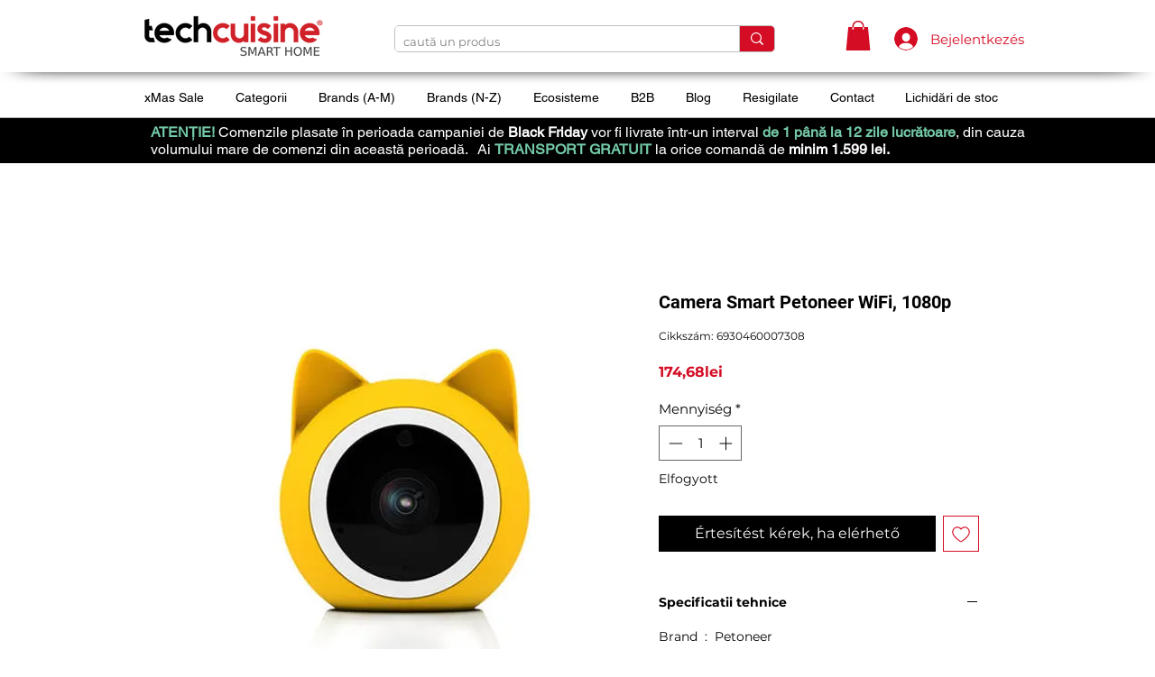

--- FILE ---
content_type: text/javascript
request_url: https://cdn.adscale.com/static/ecom_js/61cc3acb-3472-4754-83af-58b965746b33/adscale_purchase.js
body_size: 87090
content:
<!-- EcomDirect_ALL_PAGES_Templates_MULTI_SINGLE_PIXEL -->
var adscale_init = false;
//var log = "";
var adscaleShopHost = '61cc3acb-3472-4754-83af-58b965746b33';
var adscaleShopUrl = 'https://www.techcuisine.ro/';
var adwordsConfigAccount = 'AW-980295441';
var adwordsSendToAccount = 'AW-980295441';
var mcAccount = '375613225';
var analyticsAccount = 'null';
var addToCartLabel = 'mismCOj00P8BEJG-uNMD';
var purchaseLabel = '81ocCMbp7v8BEJG-uNMD';
var facebookPixel = '1260510824343527';
var facebookLimit = 96;
var adscaleCurrency = 'RON';
var googleCurrency = 'RON';
var facebookCurrency = 'RON';

var ratesGoogle = {"FJD":1.92929,"MXN":0.24019,"STD":2.0E-4,"SCR":0.3248,"CDF":0.00196,"BBD":2.1963,"GTQ":0.57503,"CLP":0.00474,"HNL":0.1672,"UGX":0.00121,"ZAR":0.25655,"TND":1.49273,"STN":0.20713,"SLE":0.19132,"CUC":4.3926,"BSD":4.3926,"SLL":2.1E-4,"SDG":0.0073,"IQD":0.00336,"CUP":0.17059,"GMD":0.06059,"TWD":0.13994,"RSD":0.04338,"DOP":0.0702,"KMF":0.01034,"MYR":1.06294,"FKP":5.81547,"XOF":0.00777,"GEL":1.62689,"BTC":397006.51699,"UYU":0.11098,"MAD":0.47465,"CVE":0.04616,"TOP":1.82451,"AZN":2.58388,"OMR":11.4633,"PGK":1.02695,"KES":0.034,"SEK":0.46487,"CNH":0.62144,"BTN":0.04925,"UAH":0.10413,"GNF":5.1E-4,"ERN":0.29284,"MZN":0.06873,"SVC":0.50343,"ARS":0.00304,"QAR":1.20723,"IRR":1.0E-4,"XPD":6554.84757,"CNY":0.62081,"THB":0.13741,"UZS":3.7E-4,"XPF":0.0427,"MRU":0.11044,"BDT":0.03605,"LYD":0.80753,"BMD":4.3926,"KWD":14.33602,"PHP":0.07492,"XPT":7399.434,"RUB":0.05653,"PYG":6.3E-4,"ISK":0.03435,"JMD":0.02751,"COP":0.00118,"MKD":0.08281,"USD":4.3926,"DIN":0.04338,"DZD":0.03377,"PAB":4.3926,"GGP":5.81547,"SGD":3.3901,"ETB":0.02857,"JEP":5.81547,"KGS":0.05023,"SOS":0.00771,"VUV":0.03596,"LAK":2.0E-4,"BND":3.39221,"TZA":0.00178,"XAF":0.00777,"LRD":0.02476,"XAG":250.39332,"CHF":5.46747,"HRK":0.67627,"ALL":0.05277,"DJF":0.02473,"VES":0.0179,"ZMW":0.19215,"TZS":0.00178,"VND":1.7E-4,"XAU":18546.69819,"TRL":0.10335,"AUD":2.87778,"ILS":1.34921,"GHS":0.38844,"GYD":0.02106,"KPW":0.00488,"BOB":0.63748,"KHR":0.0011,"MDL":0.25989,"IDR":2.6E-4,"KYD":5.28611,"AMD":0.01156,"BWP":0.3079,"SHP":5.81547,"TRY":0.10335,"LBP":5.0E-5,"TJS":0.47623,"JOD":6.19549,"AED":1.19605,"HKD":0.56415,"RWF":0.00303,"EUR":5.09589,"LSL":0.2571,"DKK":0.68231,"ZWD":0.01364,"CAD":3.14419,"BGN":2.6051,"MMK":0.00209,"MUR":0.09507,"NOK":0.43401,"SYP":3.4E-4,"ZWG":0.16634,"IMP":5.81547,"ZWL":0.01364,"ROL":1.0,"GIP":5.81547,"RON":1.0,"LKR":0.01429,"NGN":0.00304,"CRC":0.00884,"CZK":0.21077,"PKR":0.01561,"XCD":1.62535,"ANG":2.45397,"HTG":0.03366,"XCG":2.44423,"BHD":11.69178,"KZT":0.00858,"SRD":0.11414,"SZL":0.25696,"SAR":1.17305,"TTD":0.64984,"YER":0.01843,"MVR":0.28523,"AFN":0.06644,"INR":0.04916,"AWG":2.44033,"KRW":0.00299,"NPR":0.03078,"JPY":0.02817,"MNT":0.00123,"AOA":0.0048,"PLN":1.2033,"GBP":5.81547,"SBD":0.53369,"BYN":1.51377,"HUF":0.01335,"BIF":0.00149,"MWK":0.00254,"MGA":9.8E-4,"XDR":6.2451,"BZD":2.19026,"BAM":2.60495,"EGP":0.0926,"MOP":0.54923,"NAD":0.2571,"SSP":0.03372,"NIO":0.11966,"PEN":1.30831,"NIS":1.34921,"NZD":2.51962,"WST":1.55987,"TMT":1.25145,"CLF":185.67866,"BRL":0.82308};
var ratesFacebook = {"FJD":1.92929,"MXN":0.24019,"STD":2.0E-4,"SCR":0.3248,"CDF":0.00196,"BBD":2.1963,"GTQ":0.57503,"CLP":0.00474,"HNL":0.1672,"UGX":0.00121,"ZAR":0.25655,"TND":1.49273,"STN":0.20713,"SLE":0.19132,"CUC":4.3926,"BSD":4.3926,"SLL":2.1E-4,"SDG":0.0073,"IQD":0.00336,"CUP":0.17059,"GMD":0.06059,"TWD":0.13994,"RSD":0.04338,"DOP":0.0702,"KMF":0.01034,"MYR":1.06294,"FKP":5.81547,"XOF":0.00777,"GEL":1.62689,"BTC":397006.51699,"UYU":0.11098,"MAD":0.47465,"CVE":0.04616,"TOP":1.82451,"AZN":2.58388,"OMR":11.4633,"PGK":1.02695,"KES":0.034,"SEK":0.46487,"CNH":0.62144,"BTN":0.04925,"UAH":0.10413,"GNF":5.1E-4,"ERN":0.29284,"MZN":0.06873,"SVC":0.50343,"ARS":0.00304,"QAR":1.20723,"IRR":1.0E-4,"XPD":6554.84757,"CNY":0.62081,"THB":0.13741,"UZS":3.7E-4,"XPF":0.0427,"MRU":0.11044,"BDT":0.03605,"LYD":0.80753,"BMD":4.3926,"KWD":14.33602,"PHP":0.07492,"XPT":7399.434,"RUB":0.05653,"PYG":6.3E-4,"ISK":0.03435,"JMD":0.02751,"COP":0.00118,"MKD":0.08281,"USD":4.3926,"DIN":0.04338,"DZD":0.03377,"PAB":4.3926,"GGP":5.81547,"SGD":3.3901,"ETB":0.02857,"JEP":5.81547,"KGS":0.05023,"SOS":0.00771,"VUV":0.03596,"LAK":2.0E-4,"BND":3.39221,"TZA":0.00178,"XAF":0.00777,"LRD":0.02476,"XAG":250.39332,"CHF":5.46747,"HRK":0.67627,"ALL":0.05277,"DJF":0.02473,"VES":0.0179,"ZMW":0.19215,"TZS":0.00178,"VND":1.7E-4,"XAU":18546.69819,"TRL":0.10335,"AUD":2.87778,"ILS":1.34921,"GHS":0.38844,"GYD":0.02106,"KPW":0.00488,"BOB":0.63748,"KHR":0.0011,"MDL":0.25989,"IDR":2.6E-4,"KYD":5.28611,"AMD":0.01156,"BWP":0.3079,"SHP":5.81547,"TRY":0.10335,"LBP":5.0E-5,"TJS":0.47623,"JOD":6.19549,"AED":1.19605,"HKD":0.56415,"RWF":0.00303,"EUR":5.09589,"LSL":0.2571,"DKK":0.68231,"ZWD":0.01364,"CAD":3.14419,"BGN":2.6051,"MMK":0.00209,"MUR":0.09507,"NOK":0.43401,"SYP":3.4E-4,"ZWG":0.16634,"IMP":5.81547,"ZWL":0.01364,"ROL":1.0,"GIP":5.81547,"RON":1.0,"LKR":0.01429,"NGN":0.00304,"CRC":0.00884,"CZK":0.21077,"PKR":0.01561,"XCD":1.62535,"ANG":2.45397,"HTG":0.03366,"XCG":2.44423,"BHD":11.69178,"KZT":0.00858,"SRD":0.11414,"SZL":0.25696,"SAR":1.17305,"TTD":0.64984,"YER":0.01843,"MVR":0.28523,"AFN":0.06644,"INR":0.04916,"AWG":2.44033,"KRW":0.00299,"NPR":0.03078,"JPY":0.02817,"MNT":0.00123,"AOA":0.0048,"PLN":1.2033,"GBP":5.81547,"SBD":0.53369,"BYN":1.51377,"HUF":0.01335,"BIF":0.00149,"MWK":0.00254,"MGA":9.8E-4,"XDR":6.2451,"BZD":2.19026,"BAM":2.60495,"EGP":0.0926,"MOP":0.54923,"NAD":0.2571,"SSP":0.03372,"NIO":0.11966,"PEN":1.30831,"NIS":1.34921,"NZD":2.51962,"WST":1.55987,"TMT":1.25145,"CLF":185.67866,"BRL":0.82308};

var conversionsMap = {"00":"HC2ZCMTr5_8BEJG-uNMD","88":"XvzTCNv25_8BEJG-uNMD","01":"JCDvCInC5_8BEJG-uNMD","89":"NcOHCOX00P8BEJG-uNMD","02":"D7j0CLft5_8BEJG-uNMD","03":"oYKQCKjX7v8BEJG-uNMD","04":"q2RbCKfv5_8BEJG-uNMD","05":"Yl9ICOLu5_8BEJG-uNMD","06":"DM3CCNPx0P8BEJG-uNMD","07":"HMABCNbx0P8BEJG-uNMD","08":"P5afCNrv0P8BEJG-uNMD","09":"AQH2CLnv5_8BEJG-uNMD","90":"t6lHCNTl7v8BEJG-uNMD","91":"cnFlCN3l7v8BEJG-uNMD","92":"E5H1CJX15_8BEJG-uNMD","93":"Zc5nCPzj7v8BEJG-uNMD","94":"VCIUCKHi7v8BEJG-uNMD","95":"jOYSCJ365_8BEJG-uNMD","96":"9ak1CK-A0f8BEJG-uNMD","97":"F9kmCODl7v8BEJG-uNMD","10":"JmXqCLHz0P8BEJG-uNMD","98":"jvkNCKTi7v8BEJG-uNMD","11":"DtfhCL3P5_8BEJG-uNMD","99":"ZCWGCKb65_8BEJG-uNMD","12":"SdPoCKLz0P8BEJG-uNMD","13":"vlr1CMDP5_8BEJG-uNMD","14":"2zYQCP_a7v8BEJG-uNMD","15":"7wq1CKPx0P8BEJG-uNMD","16":"DnpECKbx0P8BEJG-uNMD","17":"bqItCMPP5_8BEJG-uNMD","18":"WNLcCMDz0P8BEJG-uNMD","19":"JsOSCND00P8BEJG-uNMD","20":"Mi3aCKXz0P8BEJG-uNMD","21":"GkifCKvz0P8BEJG-uNMD","22":"3VUbCMbP5_8BEJG-uNMD","23":"QIsxCLPc7v8BEJG-uNMD","24":"GQcdCIvb7v8BEJG-uNMD","25":"aelICOnv0P8BEJG-uNMD","26":"xTORCJ3e7v8BEJG-uNMD","27":"ECTBCKze7v8BEJG-uNMD","28":"gGfCCK_e7v8BEJG-uNMD","29":"juVZCOXu5_8BEJG-uNMD","30":"pLDJCOju5_8BEJG-uNMD","31":"tW0rCN2R7v8BEJG-uNMD","32":"lg2qCJfx5_8BEJG-uNMD","33":"ZF3ECNPr5_8BEJG-uNMD","34":"L9MpCP_20P8BEJG-uNMD","35":"AcFQCLP40P8BEJG-uNMD","36":"2ad0CMz20P8BEJG-uNMD","37":"HKjnCNbr5_8BEJG-uNMD","38":"SackCPX40P8BEJG-uNMD","39":"u_e6CMnP5_8BEJG-uNMD","40":"5sfgCOn40P8BEJG-uNMD","41":"x70OCO7e7v8BEJG-uNMD","42":"x4QECMzP5_8BEJG-uNMD","43":"h0gKCM_P5_8BEJG-uNMD","44":"deQ8CNb00P8BEJG-uNMD","45":"xnysCP3e7v8BEJG-uNMD","46":"inbGCIrz5_8BEJG-uNMD","47":"PQ3MCIfg7v8BEJG-uNMD","48":"Gcu8CNn00P8BEJG-uNMD","49":"J4pgCMH05_8BEJG-uNMD","50":"9wEdCMf05_8BEJG-uNMD","51":"hhqNCOny5_8BEJG-uNMD","52":"46DrCIHg7v8BEJG-uNMD","53":"xvUSCOCR7v8BEJG-uNMD","54":"7JWKCKXg7v8BEJG-uNMD","55":"xhWZCKvg7v8BEJG-uNMD","56":"AYfSCJ_50P8BEJG-uNMD","57":"zSmfCOzy5_8BEJG-uNMD","58":"wiJGCOj60P8BEJG-uNMD","59":"mH37CLTg7v8BEJG-uNMD","60":"ypN8CNz00P8BEJG-uNMD","61":"M3K1CL3g7v8BEJG-uNMD","62":"39PfCLP10P8BEJG-uNMD","63":"ZMCDCNn60P8BEJG-uNMD","64":"94ZbCOOR7v8BEJG-uNMD","65":"ZL_BCN_00P8BEJG-uNMD","66":"iFYGCOH20P8BEJG-uNMD","67":"n1etCOT20P8BEJG-uNMD","68":"IQ0zCO_y5_8BEJG-uNMD","69":"yP_ICNHi7v8BEJG-uNMD","70":"dzC5CK_60P8BEJG-uNMD","71":"nDFTCOL00P8BEJG-uNMD","72":"D5lZCJn80P8BEJG-uNMD","73":"s3mMCJz80P8BEJG-uNMD","74":"C3BsCMz80P8BEJG-uNMD","75":"IwGACL320P8BEJG-uNMD","76":"hTHkCLni7v8BEJG-uNMD","77":"TOyNCPLy5_8BEJG-uNMD","78":"t527COfj7v8BEJG-uNMD","79":"aEQVCID15_8BEJG-uNMD","80":"GHufCIP15_8BEJG-uNMD","81":"ICq1CMD25_8BEJG-uNMD","82":"-AYXCJL15_8BEJG-uNMD","83":"5FniCPXy5_8BEJG-uNMD","84":"O5pbCPjy5_8BEJG-uNMD","85":"HPicCMrk7v8BEJG-uNMD","86":"k-DKCOH80P8BEJG-uNMD","87":"hjSnCO_-0P8BEJG-uNMD"};
var ajaxPrefix = '';
var checkLastOrder = false;
var express = false;
var ignoreProxy = true;
var lightMode = false;
var ignoreOrderCookie = false;
//var purchasePagePatterns = "";
var isWix = true;
var isWooCommerce = false;
var isEnhancedConversions = true;

var adscaleDebugLog = false;
if(localStorage.getItem('adscale_debug_log') != null){
    adscaleDebugLog = localStorage.getItem('adscale_debug_log');
}
let adscaleForceFBSinglePixel = false;

function getProxyUrl(){
    if(typeof(window.adscale_proxy_ajax_url)=='undefined' || ignoreProxy || lightMode){
        window.adscale_proxy_ajax_url = 'https://ecommerce-events-lb.adscale.com/EcommerceProxy';
    }

    return window.adscale_proxy_ajax_url;
}
var timesChecked = 0;

if (localStorage.getItem('adscale_cart') == null) {
    localStorage.setItem('adscale_cart', new Map());
}

<!-- Functions -->
function convertLetterToNumber(str) {
  var out = 0, len = str.length;
  for (pos = 0; pos < len; pos++) {
    out += (str.charCodeAt(pos));
  }
  return out;
}

async function capiEvent(eventId, eventName, product_id, product_price, currency){
    if(getProxyUrl() !== undefined){
        console.log('capiEvent ' + eventName + ': ' + product_id);
        let res = false;
        try{

            let cartToken = localStorage.getItem('adscale_cart_token');
            let adscale_token = localStorage.getItem('adscale_token_' + cartToken);
            if(isNullOrEmpty(adscale_token)){
                setAdScaleToken();
                cartToken = localStorage.getItem('adscale_cart_token');
                adscale_token = localStorage.getItem('adscale_token_' + cartToken);
            }

            let adscale_fingerprint = localStorage.getItem('adscale_fingerprint');

            var url = getAjaxUrl(getProxyUrl());
            if(isNullOrEmpty(url)){
                return;
            }
            url += 'action=capi_event';
            url += '&event_id=' + eventId;
            url += '&event_name=' + eventName;
            url += '&product_id=' + product_id;
            if(typeof(product_price)!='undefined'){
                url += '&product_price=' + product_price;
            }
            url += '&currency=' + currency;
            url += '&adscale_token=' + adscale_token;
            url += "&adscale_fingerprint=" + adscale_fingerprint;
            url += '&fbp=' + (typeof(_adscale_fbp)!='undefined'?_adscale_fbp:'');
            url += '&fbc=' + (typeof(_adscale_fbc)!='undefined'?_adscale_fbc:'');
            url += '&fbc=' + (typeof(_adscale_fbc)!='undefined'?_adscale_fbc:'');
            url += '&fbclid=' + (typeof(_adscale_fbclid)!='undefined'?_adscale_fbclid:'');
            url += '&url=' + window.location.href;

            let result = await makeAjaxRequest("POST", url);

            var _res = '';
            if(typeof(result)=='string'){
                _res = JSON.parse(result).done;
            }
            else  if(typeof(result)=='object'){
                _res = result.done;
            }

        }
        catch(e){
            console.log(e);
        }

        return res;
    }

}

function initFacebookPixel(){
    try {
        console.log('Init AdScale FB Pixel');
        !function(f,b,e,v,n,t,s)
        {if(f.fbq)return;n=f.fbq=function(){n.callMethod?n.callMethod.apply(n,arguments):n.queue.push(arguments)};
            if(!f._fbq)f._fbq=n;n.push=n;n.loaded=!0;n.version='2.0';
            n.queue=[];t=b.createElement(e);t.async=!0;
            t.src=v;s=b.getElementsByTagName(e)[0];
            s.parentNode.insertBefore(t,s)}(window,document,'script', 'https://connect.facebook.net/en_US/fbevents.js');

        console.log('fbScript Loaded');

        let fingerprint = localStorage.getItem('adscale_fingerprint');
        console.log('init FB Pixel ' + facebookPixel + ' fingerprint=' + fingerprint);
        if(isNullOrEmpty(fingerprint)){
            fbq('init', facebookPixel, {external_id: fingerprint});
        }
        else {
            fbq('init', facebookPixel);
        }
        fbq('set', 'trackSingleOnly', true, facebookPixel);

        //var image = new Image(1,1);
        //image.src = 'https://ecommerce-events-lb.adscale.com/WriteShopifyLog?shop=' + adscaleShopHost + '&log=FACEBOOK_CALLED';
    } catch (e) {
        console.log('init AdScale FB Pixel error');
        var image = new Image(1, 1);
        image.src = 'https://ecommerce-events-lb.adscale.com/WriteShopifyLog?shop=' + adscaleShopHost + '&log=FACEBOOK_ERROR';
    }
}

function forceFBSinglePixel(){
    if(!adscaleForceFBSinglePixel && !isNullOrEmpty(facebookPixel)){
        try {
            if(typeof fbq.getState == 'undefined' || fbq.getState() == null || typeof fbq.getState() != 'object' ||
                fbq.getState().pixels == null ||
                fbq.getState().pixels.filter(e => e.id === facebookPixel).length == 0){
                initFacebookPixel();
            }
            if(typeof fbq.getState() == 'object'){
                fbq.getState().pixels.filter(e => e.id === facebookPixel).forEach(e => e.trackSingleOnly = true);
                adscaleForceFBSinglePixel = true;
            }
        }
        catch (e) {
            //console.log(e);
        }
    }
}

function adscaleEventVisit(){
    console.log('adscaleEventVisit');
    try{
        var pageData = {
            page: location.href
        };
        adscaleEvent('adscale_visit', pageData);
    }
    catch(e){}
}

function adscaleEventViewContent(product_id){
    try{
        var viewData = {
            product_id: product_id
        };
        adscaleEvent('adscale_view_content', viewData);
    }
    catch(e){}
}

function adscaleEventATC(pId){
    try{
        let data = {};
        data['product_id'] = pId;
        adscaleEvent('adscale_addToCart', data);
    }
    catch(e){}
}


function adscaleEventPurchase(orderId){
    console.log('adscaleEventPurchase');
    try{
        let orderData = {
            order_id: orderId
        };
        adscaleEvent('adscale_purchase', orderData);

    }
    catch(e){}
}


async function adscaleEvent(type, data){
    if(adscaleDebugLog) {
        console.log('adscaleEvent: ' + type);
        console.log(data);
    }
    if(getProxyUrl() !== undefined) {
        if(data == null){
            data = {};
        }

        let _today = new Date();
        let today = _today.toISOString().substring(0, 10);

        if (type === 'adscale_visit') {
            let forceVisit = localStorage.getItem('adscale_force_visit');
            if(forceVisit == null) {
                let lastVisit = localStorage.getItem(type);
                if (null != lastVisit && lastVisit === today) {
                    let page = data.page;
                    if (page == null || !page.includes('adscale=1')) {
                        return;
                    }
                }
            }
            localStorage.removeItem('adscale_force_visit');
        }
        console.log('adscaleEvent: ' + type);

        let uid = null;
        try{
            uid = getPopupUid();
        }
        catch(e){}

        let fingerprint = localStorage.getItem('adscale_fingerprint');


        var url = getAjaxUrl(getProxyUrl());
        if(isNullOrEmpty(url)){
            return;
        }
        url += 'action=event&type=' + type;


        if(type=='adscale_addToCart'){//ATC - add cart token
            let cartToken = localStorage.getItem('adscale_cart_token');
            if(typeof(cartToken)!='undefined' && null != cartToken){
                url+='&cart=' + cartToken;
            }
        }

        if(null != uid){
            url += '&uid=' + uid;
        }

        if(null != fingerprint){
            url += '&fingerprint=' + fingerprint;
        }

        if(!isNullOrEmpty(data)) {
            for (let [key, value] of Object.entries(data)) {
                url += '&' + key + '=' + value;
            }
        }

        let result = await makeAjaxRequest("GET", url);

        let res = false;
        try{
            if(typeof(result)=='string'){
                res = JSON.parse(result).done;
            }
            else  if(typeof(result)=='object'){
                res = result.done;
            }

            localStorage.setItem(type, today);
        }
        catch (e) {
            console.log('cant parse ' + result);
        }


        return res;
    }

}

function getFbClientId() {
    let result = /_fbp=(fb\.1\.\d+\.\d+)/.exec(window.document.cookie);
    if (!result) {
        return null;
    }
    return result[1];
}

function getCookie(cname) {
    var name = cname + "=";
    var ca = document.cookie.split(';');


    for(var i = 0; i <ca.length; i++) {
        try{
            var c = decodeURIComponent(ca[i]);
            while (c.charAt(0) == ' ') {
                c = c.substring(1);
            }
            if (c.indexOf(name) == 0) {
                return c.substring(name.length, c.length);
            }
        }
        catch(e){
          //  console.log(e);
        }
    }
    return "";
}


function makeid(length) {
    var result           = '';
    var characters       = 'ABCDEFGHIJKLMNOPQRSTUVWXYZabcdefghijklmnopqrstuvwxyz0123456789';
    var charactersLength = characters.length;
    for ( var i = 0; i < length; i++ ) {
        result += characters.charAt(Math.floor(Math.random() * charactersLength));
    }
    return result;
}

function getAdscaleSuffix (){
    let suffix = localStorage.getItem('adscale_token_suffix');
    if(suffix == null){
        suffix = 0;
    }
    else{
        suffix = Number(suffix)+1;
        if(suffix > 999){
            suffix = 0;
        }
    }
    localStorage.setItem('adscale_token_suffix', suffix);
    return suffix;
}

function createGuid(){
    let suffix = getAdscaleSuffix();
    return ('ascl-' + makeid(8) + "-" + makeid(4) + "-" + makeid(4) + "-" + makeid(12) + '-' + suffix).toLowerCase();
}

function manipulate(s){
	var _s = '';
	if(typeof(s)!='undefined' && !isNullOrEmpty(s)){
        for(let i=0;i<s.length;i++){
            _s += String.fromCharCode(s.charCodeAt(i) + 5)
        }
	}
	return _s;
}

async function setAdScaleToken(){
    if(getProxyUrl() !== undefined){
        let p1 = typeof(_adscale_fbp)!='undefined'?_adscale_fbp:'';
        let p2 = typeof(_adscale_fbc)!='undefined'?_adscale_fbc:'';
        let p3 = typeof(_adscale_gclid)!='undefined'?_adscale_gclid:'';
        let p4 = typeof(_adscale_fbclid)!='undefined'?_adscale_fbclid:'';
        let p5 = typeof(_adscale_campaign)!='undefined'?_adscale_campaign:'';

        if(isNullOrEmpty(p2) && !isNullOrEmpty(p4)){
            p2 = p4;
        }

        if(typeof(_adscale_params)!='undefined'){
            p5 += _adscale_params;
        }
        if(!isNullOrEmpty(p1) || !isNullOrEmpty(p2) || !isNullOrEmpty(p3) || !isNullOrEmpty(p5)){
            let cartToken = localStorage.getItem('adscale_cart_token');
            if(isNullOrEmpty(cartToken)){
                let fingerprint = localStorage.getItem('adscale_fingerprint');
                cartToken = fingerprint;
            }
            if(null != cartToken){
                let adscale_token = manipulate(p1) + '_delim_' + manipulate(p2) + '_delim_' + manipulate(p3) + '_delim_' + manipulate(p5);
                if(localStorage.getItem('adscale_token_' + cartToken)==null || localStorage.getItem('adscale_token_' + cartToken) != adscale_token){

                    var url = getAjaxUrl(getProxyUrl());
                    if(isNullOrEmpty(url)){
                        return;
                    }
                    url += 'action=token';
                    url += '&cart_token=' + cartToken;
                    url += '&adscale_token=' + adscale_token;


                    let result = await makeAjaxRequest("POST", url);

                    var _res = '';
                    if(typeof(result)=='string'){
                        _res = JSON.parse(result).done;
                    }
                    else  if(typeof(result)=='object'){
                        _res = result.done;
                    }

                    clearStorage('adscale_token_');
                    localStorage.setItem('adscale_token_' + cartToken, adscale_token);


                }
            }

        }
    }
}

function getAjaxUrl(url) {


    try {
        if (location.host.includes('www.')) {
            if (!url.includes('www.')) {
                var host = location.host.replace('www.', '')
                url = url.replace(host, location.host);
            }
        } else if (url.includes('www.')) {
            url = url.replace('www.', '');
        }

        if (location.protocol.includes('https')) {
            if (!url.includes('https')) {
                url = url.replace('http', 'https');
            }
        } else {
            if (url.includes('https')) {
                url = url.replace('https', 'http');
            }
        }

        if (url.includes('ajaxgetcart')) {
            url = url.replace('ajaxgetcart', 'AjaxGetCart');
        }

        if(url.includes('?')){
            url = url + '&';
        }
        else{
            url = url + '?';
        }
    } catch (e) {
        //console.log(e);
    }


    return url;
}


function adscaleLoadScript(id, url, callback) {
    var script = document.createElement("script")
    script.type = "text/javascript";
    script.id = id;
    script.onload = function(data) {
        callback();
    };
    script.src = url;

    try {
        document.getElementsByTagName("head")[0].appendChild(script);
    } catch (e) {}

}

function delete_cookie(orderId) {
    document.cookie = 'adscale_order_' + orderId + '=; Path=/;expires=Thu, 01 Jan 1970 00:00:01 GMT;';
    document.cookie = 'adscale_cross_order_' + orderId + '=; Path=/;expires=Thu, 01 Jan 1970 00:00:01 GMT;';
}

function getCookieOrder() {
    var decodedCookie = decodeURIComponent(document.cookie);
    var ca = decodedCookie.split(';');
    for (var i = 0; i < ca.length; i++) {
        var c = ca[i];
        while (c.charAt(0) == ' ') {
            c = c.substring(1);
        }

        var splitCookie = c.split('=');
        var cookieName = splitCookie[0];
        var cookieValue = splitCookie[1];
        if (cookieName.startsWith('adscale_order_')) {
            var order_id = cookieName.split('_')[2];
            if(order_id != 'value' && order_id != 'items'){
                if (isNullOrEmpty(localStorage.getItem('adscale_order_' + order_id))) {
                   // console.log(order_id + ' = ' + cookieValue);

                    var order = [];
                    order[0] = order_id;
                    order[1] = cookieValue;

                    return order;
                }
            }
        }


    }
    return null;
}

function getStorageOrder(){
    if (isNullOrEmpty(localStorage.getItem('adscale_order'))) {
        // console.log(order_id + ' = ' + cookieValue);
        return localStorage.getItem('adscale_order');
    }
}

function getCrossCookieOrder() {
    var decodedCookie = decodeURIComponent(document.cookie);
    var ca = decodedCookie.split(';');
    for (var i = 0; i < ca.length; i++) {
        var c = ca[i];
        while (c.charAt(0) == ' ') {
            c = c.substring(1);
        }

        var splitCookie = c.split('=');
        var cookieName = splitCookie[0];
        var cookieValue = splitCookie[1];
        if (cookieName.startsWith('adscale_cross_order_')) {
            var order_id = cookieName.split('_')[3];
            if (isNullOrEmpty(localStorage.getItem('adscale_order_' + order_id))) {
               // console.log(order_id + ' = ' + cookieValue);

                var order = [];
                order[0] = order_id;
                order[1] = cookieValue;

                return order;
            }
        }


    }
    return null;
}


function getValueForGoogle(value, currency) {
    var ret;
    try {
        ret = value * ratesGoogle[currency];
        ret = Math.round(ret * 100) / 100;
        if (!ret) {
            ret = value;
        }
    } catch (ex) {
        ret = value;
    }
    return ret;
}

function getValueForFacebook(value, currency) {
    var ret;
    try {
        ret = value * ratesFacebook[currency];
        ret = Math.round(ret * 100) / 100;
        if (!ret) {
            ret = value;
        }
    } catch (ex) {
        ret = value;
    }
    return ret;
}


function adscaleFindValueOfProperty(obj, propertyName){
    let reg = new RegExp(propertyName, "i"); // "i" to make it case insensitive
    return Object.keys(obj).reduce((result, key) => {
        if( reg.test(key) ) result.push(obj[key]);
        return result;
    }, []);
}

function adscaleAddListeners(){

    if(typeof adscale_product_id != 'undefined' && adscale_product_id != null && adscale_product_id != '' ){
        return;//do nothing listeners are not needed
    }
    try{
        //set add to cart
        jQuery('.js-add-to-cart').click(function() {
            var adscale_product_id = jQuery(this).attr('data-component-pid').substr(0,8);
            var sList = document.querySelectorAll('script[type="application/ld+json"]');
            for(var i=0; i<sList.length; i++){
                var json = JSON.parse(sList[i].text.trim());

                if(json["@type"] == 'Product'){
                    if(adscaleFindValueOfProperty(json,'mpn') == adscale_product_id){
                        if(json.offers){
                            adscaleAddToCart(json.sku, json.offers.price, json.offers.priceCurrency);
                        }
                    }

                    break;
                }
            }
        });
    }
    catch(e){}
    try{
        jQuery('#ks-product-submit').click(function() {
            var _adscale_product_id = null;
            var _adscale_product_price = null;
            var _adscale_product_price_currency = null;
            let adscale_metas = document.getElementsByTagName("meta");
            if(null != adscale_metas && adscale_metas.length > 0){
                for (let i=0; i < adscale_metas.length; i++) {
                    let itemprop = adscale_metas[i].getAttribute('itemprop');
                    let content = adscale_metas[i].getAttribute('content');
                    if(itemprop=='sku'){
                        _adscale_product_id = content;
                    }
                    else if(itemprop=='price'){
                        _adscale_product_price = content;
                    }
                    else if(itemprop=='priceCurrency'){
                        _adscale_product_price_currency = content;
                    }

                    if(_adscale_product_id!=null && _adscale_product_price!=null && _adscale_product_price_currency != null){
                        adscaleAddToCart(_adscale_product_id, _adscale_product_price, _adscale_product_price_currency);
                        break;
                    }

                }

            }

        });
    }
    catch(e){}

    try{
        //set adscale_product_id
        var sList = document.querySelectorAll('script[type="application/ld+json"]');
        for(var i=0; i<sList.length; i++){
        	var json = JSON.parse(sList[i].text.trim());
        	if(json["@type"] == 'Product'){
        		adscale_product_id = adscaleFindValueOfProperty(json,'mpn');

        		if(isNullOrEmpty(adscale_product_id)){
        		    adscale_product_id = adscaleFindValueOfProperty(json,'sku');
        		}
        	}
        }
    }
    catch(e){}
    try{
        if(isNullOrEmpty(adscale_product_id)){
            let adscale_metas = document.getElementsByTagName("meta");
            if(null != adscale_metas && adscale_metas.length > 0){

                for (let i=0; i < adscale_metas.length; i++) {
                    let property = adscale_metas[i].getAttribute('property');
                    let content = adscale_metas[i].getAttribute('content');

                    if(property=='product:retailer_item_id'){
                        adscale_product_id = content;
                        break;
                    }

                }

                if(isNullOrEmpty(adscale_product_id)) {
                    for (let i = 0; i < adscale_metas.length; i++) {
                        let itemprop = adscale_metas[i].getAttribute('itemprop');
                        let content = adscale_metas[i].getAttribute('content');
                        if (itemprop == 'sku') {
                            adscale_product_id = content;
                            break;
                        }

                    }
                }

            }
        }
    }
    catch(e){}
    try{
        var addToCartBtn = document.getElementById("product-addtocart-button");
        if(typeof(addToCartBtn)!='undefined' && !isNullOrEmpty(addToCartBtn)){

            var form = null;
            var tmp = addToCartBtn;
            var depth = 0;
            while(typeof(tmp.parentElement)!='undefined' && !isNullOrEmpty(tmp.parentElement)){
                var tagName = tmp.parentElement.tagName;
                if(typeof(tagName)!='undefined' && !isNullOrEmpty(tagName)){
                    if(tagName.toUpperCase() == 'FORM'){
                        form = tmp.parentElement;
                        break;
                    }
                }
                if(depth == 5){
                    break;
                }
                depth++;
                tmp = tmp.parentElement;
            }

            if(typeof(form)!='undefined' && !isNullOrEmpty(form)){
               var pid = form.getAttribute('data-product-sku');

               if(typeof(pid)!='undefined' && !isNullOrEmpty(pid)){
                   var _value = adscaleGetMeta("product:price:amount");

                   if(typeof(_value)!='undefined' && !isNullOrEmpty(_value)){

                       addToCartBtn.addEventListener("click", function() {
                            adscaleAddToCart(pid, _value);
                       });
                   }
               }
           }

        }
    }
    catch(e){}

    try{
        var _btns = document.getElementsByClassName("tocart");
        if(typeof(_btns)!='undefined' && !isNullOrEmpty(_btns)){
            for(var i=0; i<_btns.length; i++){
                var _btn = _btns[i];
                //get the product id
                var pid = null;
                if(typeof(_btn.getAttribute("data-post"))!='undefined' && !isNullOrEmpty(_btn.getAttribute("data-post"))){
                    var _data_post = JSON.parse(_btn.getAttribute("data-post"));
                    if(typeof(_data_post["data"])!='undefined' && !isNullOrEmpty(_data_post["data"])){
                        var _data = _data_post["data"];
                        if(typeof(_data["product"])!='undefined' && !isNullOrEmpty(_data["product"])){
                            pid = _data["product"];
                        }
                    }
                }

                var form = null;
                var parent = null;
                var tmp = _btn;
                var depth = 0;

                if(typeof(pid)!='undefined' && !isNullOrEmpty(pid)){

                    while(typeof(tmp.parentElement)!='undefined' && !isNullOrEmpty(tmp.parentElement)){
                        var className = tmp.parentElement.className;
                        if(typeof(className)!='undefined' && !isNullOrEmpty(className)){
                            if(className == 'b-box--product-teaser__details'){
                                parent = tmp.parentElement;
                                break;
                            }
                            if(depth == 5){
                                break;
                            }
                            depth++;
                            tmp = tmp.parentElement;
                        }
                    }
                }
                else{//maybe form
                    while(typeof(tmp.parentElement)!='undefined' && !isNullOrEmpty(tmp.parentElement)){
                        var tagName = tmp.parentElement.tagName;
                        if(typeof(tagName)!='undefined' && !isNullOrEmpty(tagName)){
                            if(tagName.toUpperCase() == 'FORM'){
                                form = tmp.parentElement;
                            }
                        }

                        var className = tmp.parentElement.className;
                        if(typeof(className)!='undefined' && !isNullOrEmpty(className)){
                            if(className == 'b-box--product-teaser__details'){
                                parent = tmp.parentElement;
                           }
                        }
                        if(!isNullOrEmpty(form) && !isNullOrEmpty(parent)){
                            break;
                        }
                        if(depth == 5){
                          break;
                        }
                        depth++;
                        tmp = tmp.parentElement;

                    }
                }
                if(!isNullOrEmpty(form)){
                    pid = form.getAttribute('data-product-sku');
                }

                if(typeof(parent)!='undefined' && !isNullOrEmpty(parent)){

                    var _emls = parent.getElementsByClassName("c-price--finalPrice");
                    if(_emls.length > 0){
                        var priceElm = _emls[0];
                        var _price = priceElm.getAttribute("data-price-amount");
                        if(typeof(_price)!='undefined' && !isNullOrEmpty(_price)){

                            _btn.addEventListener("click", function() {
                                adscaleAddToCart(pid, _price);
                            });

                        }
                    }

                }

            }
        }
    }
    catch(e){}
}

async function getAdscaleCart() {
    return new Promise((resolve, reject) => {
        try {
            let url = getAjaxUrl(window.adscale_ajax_url);
            if(isNullOrEmpty(url)){
                return;
            }
            let data = 'action=' + ajaxPrefix + 'ajaxGetCart';

            if (window.adscale_cart_nonce) {
                data += '&nonce=' + encodeURIComponent(window.adscale_cart_nonce);
            }

            let request = new XMLHttpRequest();
            request.open('POST', url, true);
            request.setRequestHeader('Content-Type', 'application/x-www-form-urlencoded; charset=UTF-8');

            request.onload = function () {
                if (this.status >= 200 && this.status < 400) {
                    try {
                        let response = this.response;

                        if (response && typeof response === 'string') {
                            response = response.replace('ADSCALE_START', '').replace('ADSCALE_END', '');
                        }

                        if (typeof response === 'string') {
                            response = JSON.parse(response);
                        }

                        if (response && response.data != null) {
                            response = response.data;
                        }

                        // Save cart token
                        let cartToken = localStorage.getItem('adscale_cart_token');
                        if (response && response.cart_id) {
                            if (cartToken == null || cartToken !== response.cart_id) {
                                localStorage.setItem('adscale_cart_token', response.cart_id);
                            }
                        }

                        if (response && response.products != null) {
                            response = response.products;
                        }

                        resolve(response);
                    } catch (e) {
                        console.error("adscale: 2 ajaxGetCart failed", e);
                        reject(e);
                    }
                } else {
                    console.error("adscale: 1 ajaxGetCart failed");
                    reject(new Error("Server returned error status"));
                }
            };

            request.onerror = function () {
                console.error("adscale: ajaxGetCart failed");
                reject(new Error("Network error"));
            };

            request.send(data);
        } catch (e) {
            reject(e);
        }
    });
}




async function getAllAddToCartProducts() {

    if(express || lightMode || adscaleShopHost.includes('cashcow.co.il')){
        return;
    }
    let adscaleAddedToCart = {};
    if (!isNullOrEmpty(localStorage.getItem('adscale_added_to_cart'))) {
        adscaleAddedToCart = JSON.parse(localStorage.getItem('adscale_added_to_cart'));
    }

    let currCart = await getAdscaleCart();
    if (!isNullOrEmpty(currCart)) {
        for (let i = 0; i < currCart.length; i++) {
            let item = currCart[i];
            if (Number(item.price) > 0) {
                let diff = 1;
                for (let j = 0; j < adscaleAddedToCart.length; j++) {
                    let itemAdded = adscaleAddedToCart[j];
                    if (item.product_id == itemAdded.product_id) {
                        diff = item.amount - itemAdded.amount;
                    }
                }

                for (let j = 0; j < diff; j++) {
                    adscaleAddToCart(item.product_id, item.price);
                }
            }
        }
    }

}

function addItemToLocalStorage(pId, pVal) {
    var adscaleAddedToCart = [];
    if (!isNullOrEmpty(localStorage.getItem('adscale_added_to_cart'))) {
        adscaleAddedToCart = JSON.parse(localStorage.getItem('adscale_added_to_cart'));
    }

    var itemIndex = -1;
    for (var i = 0; i < adscaleAddedToCart.length; i++) {
        var _itemAdded = adscaleAddedToCart[i];
        if (pId == _itemAdded.product_id) {
            itemIndex = i;
            break;
        }
    }



    if (itemIndex == -1) {
        var itemAdded = {
            "product_id": pId,
            "amount": 1,
            "price": pVal
        };
        adscaleAddedToCart.push(itemAdded);
    } else {
        var itemAdded = adscaleAddedToCart[itemIndex];
        itemAdded.amount = itemAdded.amount + 1;
        adscaleAddedToCart[itemIndex] = itemAdded;
    }

    var adscaleAddedToCart = JSON.stringify(adscaleAddedToCart);
    localStorage.setItem('adscale_added_to_cart', adscaleAddedToCart);

}

function printVar(varName, varVal) {
    try {
        if (typeof(varVal) != 'undefined') {
            console.log(varName + '=' + varVal);
        } else {
            console.log(varName + ' undefined');
        }
    } catch (e) {
        //console.log(e);
    }
}

function clearStorage(prefix){
    try{
        let keys = Object.keys(localStorage);
        for (let key of keys) {
            if(key.startsWith(prefix)){
                localStorage.removeItem(key);
            }
        }
    }
    catch(e){}
}

function isNullOrEmpty(s) {
    if (typeof(s) == 'undefined') {
        return true;
    }

    if (s == null || s == '' || s == 'null' || s.length == 0 || s == 'undefined') {
        return true;
    }
    return false;
}

function findGetParameter(parameterName) {
    //log += "findGetParameter " + parameterName + "_NL_";
    var result = null,
        tmp = [];
    location.search.substr(1).split("&").forEach(function(item) {
        tmp = item.split("=");
        if (tmp[0] === parameterName) result = decodeURIComponent(tmp[1]);
    });
    return result;
}

function setCookieForAdScale(cname, cvalue, exdays) {
    const d = new Date();
    d.setTime(d.getTime() + (exdays*24*60*60*1000));
    let expires = "expires="+ d.toUTCString();
    document.cookie = cname + "=" + cvalue + ";" + expires + ";";
}

function setAdScaleParamsAsCookies(){
    var adscaleParams = '';
    let _allParams = new URLSearchParams(window.location.search);
    let _keys = _allParams.keys();
    for (let _key of _keys){
        if(_key.startsWith('adscale_')){
            adscaleParams += '_delim_' + _key + '=' + _allParams.get(_key);
        }
        else if(_key.includes('hov') && _key.includes('zMx')){
            adscaleParams += '_delim_adscale_sms=' + _allParams.get(_key);
        }
        else if(_key.includes('nXf') && _key.includes('kYt')){
            adscaleParams += '_delim_adscale_email=' + _allParams.get(_key);
        }
        else if(_key == ''){
            adscaleParams += '_delim_' + _key + '=' + _allParams.get(_key);
        }
    }
    if(!isNullOrEmpty(adscaleParams)){
        setCookieForAdScale('_adscale_params',adscaleParams,30);
    }

}


var adscaleAddToCart = function(pId, pVal, pCurrency) {

    if (adscale_init) {

        if (isNullOrEmpty(pId)) {
            return;
        }

        if(alreadyAddedProduct(pId)){
            return;
        }

        console.log('---adscale adscaleAddToCart - START --');

        if((''+pVal).includes(',')){
            pVal = (''+pVal).replaceAll(',','');
            pVal = Number(pVal);
        }

        printVar('pId', pId);
        printVar('pVal', pVal);

        var atcCurrency;
        if(typeof(pCurrency) != 'undefined'){
           atcCurrency = pCurrency;
        }
        else{
            atcCurrency = adscaleCurrency;
        }
        printVar('atcCurrency', atcCurrency);

        <!-- Event snippet for add_item_to_cart conversion page-->
        if(!isNullOrEmpty(addToCartLabel)) {
            gtag('event', 'conversion', {
                'send_to': adwordsSendToAccount + '/' + addToCartLabel,
                'aw_merchant_id': mcAccount,
                'value': pVal,
                'id': '' + pId,
                'currency': atcCurrency,
                'source': 'adscale',
                'event_callback': function (data) {
                    //var image = new Image(1,1);
                    //image.src = 'https://ecommerce-events-lb.adscale.com/WriteShopifyLog?shop=' + adscaleShopHost + '&log=ADD_TO_CART_OK='+data;
                }
            });

            gtag('event', 'add_to_cart', {
                'send_to': adwordsSendToAccount,
                'aw_merchant_id': mcAccount,
                'source': 'adscale',
                'items': [{
                    'value': pVal,
                    'id': '' + pId,
                    'google_business_vertical': 'retail'
                }]
            });
        }


        let eventId = createGuid();
        var fbVal = getValueForFacebook(pVal, atcCurrency);

        <!--FB_ATC_START-->
        if(!isNullOrEmpty(facebookPixel)){
            forceFBSinglePixel();
            let fbData = {};
        	fbq('trackSingle', facebookPixel, 'AddToCart', {
        		content_ids: ['' + pId + ''],
                content_type: 'product',
                value: fbVal,
                currency: facebookCurrency
        	},{eventID: eventId});
        }
        <!--FB_ATC_END-->
        
        adscaleEventATC('' + pId);

        try {
            addItemToLocalStorage(pId, pVal);
        } catch (e) {}

        console.log('---adscale adscaleAddToCart - END --');
    } else {
        setTimeout(function() {
            adscaleAddToCart(pId, pVal, atcCurrency);
        }, 500); // check again in a 500 ms
    }
};


function alreadyAddedProduct(pId){
    try{
        var addedToCart = localStorage.getItem('adscale_added_to_cart');
        if(typeof(addedToCart)=='string'){
            addedToCart = JSON.parse(addedToCart);
        }
        if(!isNullOrEmpty(addedToCart)){
            for(var i=0; i<addedToCart.length; i++){
                if(addedToCart[i].product_id == pId){
                    return true;
                }
            }
        }
    }
    catch(e){
        console.log(e);
    }
    return false;
}

//fingerprint.js

<!-- Google INIT -->
window.dataLayer = window.dataLayer || [];

function gtag() {
    dataLayer.push(arguments);
}

<!-- Facebook INIT Call -->
if (!isNullOrEmpty(facebookPixel)) {
    initFacebookPixel();
}

var _adscale_fbp = '';//p1
var _adscale_fbc = '';//p2
var _adscale_gclid = '';//p3
var _adscale_fbclid = '';//p4 (p2)
var _adscale_campaign = '';//p5
var _adscale_params = '';


var adscale_product_id = window.adscale_product_id || null;
var adscale_product_value = window.adscale_product_value || null;


function execute() {
    <!-- GCLID -->
    var __adscale_gclid = findGetParameter('gclid');//p3
    if (typeof (__adscale_gclid) != 'undefined' && !isNullOrEmpty(__adscale_gclid)) {
        setCookieForAdScale('_adscale_gclid', __adscale_gclid, 30);
    }

    var __adscale_fbclid = findGetParameter('fbclid');//p4 (p2)
    if (typeof (__adscale_fbclid) != 'undefined' && !isNullOrEmpty(__adscale_fbclid)) {
        setCookieForAdScale('_adscale_fbclid', __adscale_fbclid, 30);
    }


    var _adscale = findGetParameter('adscale');
    if (!isNullOrEmpty(_adscale)) {
        let __adscale_campaign = findGetParameter('utm_campaign');//p5
        if (typeof (__adscale_campaign) != 'undefined' && !isNullOrEmpty(__adscale_campaign)) {
            setCookieForAdScale('_adscale_campaign', __adscale_campaign + "###" + Date.now(), 30);
        }
    }

    try {
        setAdScaleParamsAsCookies();
    } catch (e) {
    }

    adscaleLoadScript("adwordsScript", "https://www.googletagmanager.com/gtag/js?id=" + adwordsConfigAccount, function () {
        console.log('adwordsScript Loaded');
        if (!isNullOrEmpty(analyticsAccount)) {
            adscaleLoadScript("analyticsScript", "https://www.googletagmanager.com/gtag/js?id=" + analyticsAccount, function () {
                console.log('analyticsScript Loaded');
            });
        }
    });


    <!-- Global site tag(gtag.js) - Google Ads: {{ADS_ACCOUNT}} -->
    gtag('js', new Date());
    if(!isEnhancedConversions){
        gtag('config', adwordsConfigAccount, {
            'send_page_view': false
        });
    }
    else{
        gtag('config', adwordsConfigAccount, {
            'send_page_view': false,
            'allow_enhanced_conversions':true
        });
    }

    if (!isNullOrEmpty(analyticsAccount)) {
        gtag('config', analyticsAccount);
    }

    if (isNullOrEmpty(facebookCurrency)) {
        facebookCurrency = adscaleCurrency;
    }

    if (isNullOrEmpty(googleCurrency)) {
        googleCurrency = adscaleCurrency;
    }

    try {
        adscaleAddListeners();
    } catch (e) {
    }

    adscale_init = true;

    _adscale_fbp = getFbClientId();//p1
    _adscale_fbc = getCookie('_fbc');//p2
    _adscale_gclid = getCookie('_adscale_gclid');
    _adscale_fbclid = getCookie('_adscale_fbclid');
    _adscale_campaign = getCookie('_adscale_campaign');
    _adscale_params = getCookie('_adscale_params');

    try {
        setAdScaleToken();
    } catch (e) {
    }

    adscalePageView();

    adscaleViewProduct();

    adscaleInitiateCheckout();

    localStorage.setItem('adscale_prev_page', window.location.href);
    try {
        if (isWooCommerce) {
            if(isCartChanged()){
                getAllAddToCartProducts();
            }
        } else {
            getAllAddToCartProducts();
        }
    }
    catch (e) {
        console.log(e);
    }

    adscaleOrderConversion();
}

function isCartChanged(){
    let currSavedCartHash = localStorage.getItem('adscaleCartHash');
    let currCartHash = getCookie('woocommerce_cart_hash');
    if(null == currSavedCartHash || currSavedCartHash != currCartHash){
        localStorage.setItem('adscaleCartHash', currCartHash);
        return true;
    }
    return false;
}

//if (document.readyState === 'complete') {
//    console.log('---adscale script start---');
//    execute();
//    console.log('---adscale script end---');
//} else {
//    document.onreadystatechange = function() {
//        if (document.readyState === 'complete') {
 //           console.log('---adscale script start---');
 //           execute();
 //           console.log('---adscale script end---');
 //       }
 //   }
//}

function docReady(fn) {
    // see if DOM is already available
    if (document.readyState === "complete" || document.readyState === "interactive") {
        // call on next available tick
        setTimeout(fn, 1);
    } else {
        document.addEventListener("DOMContentLoaded", fn);
    }
}

var listenerLoaded = window.listenerLoaded || false;
docReady(function(){
    if (window.location.href.indexOf('tranzila/directpayment') > -1 || window.location.href.indexOf('tranzilaredirectiframe/directpayment') > -1) {
        console.log('Not running on tranzila payment');
        return;
    }

    console.log('---adscale script start---');
    if(isWix && !listenerLoaded){
        console.log('---calling wix listener---');
        window.wixDevelopersAnalytics.register('27139401-8100-4115-96a4-54820af72017', function report(eventName, data) {
            handleWixEvent(eventName, data);
        });
    }
    execute();
    console.log('---adscale script end---');
});



<!-- View Page -->
function adscalePageView() {
    let eventId = createGuid();
    <!--FB_PAGE_VIEW_START-->
    if (!isNullOrEmpty(facebookPixel)) {
        forceFBSinglePixel();
        fbq('trackSingle', facebookPixel, 'PageView', {}, {eventID: eventId});
    }
    <!--FB_PAGE_VIEW_END-->
    
    <!--GOOGLE_PAGE_VIEW_START-->
    if(!isNullOrEmpty(adwordsSendToAccount)) {
        gtag('event', 'page_view', {
            'send_to': adwordsSendToAccount,
            'source': 'adscale'
        });
    }
    <!--GOOGLE_PAGE_VIEW_END-->

    adscaleEventVisit();
}

<!-- View Product -->
function adscaleViewProduct() {
    if (typeof(adscale_product_id) != 'undefined') {
        if (!isNullOrEmpty(adscale_product_id)) {
            try {
                printVar('adscale_product_id', adscale_product_id);
            } catch (e) {
                console.log('adscale_product_id is null');
            }

            let productData = {
                content_ids: ['' + adscale_product_id + ''],
                'content_type': 'product',
                value: null,
                currency: null
            };
            if(typeof adscale_product_value != 'undefined' && !isNullOrEmpty(adscale_product_value)){
                productData.value = getValueForFacebook(adscale_product_value, adscaleCurrency);
                productData.currency = facebookCurrency;
            }

            let eventId = createGuid();
            <!--FB_VIEW_CONTENT_START-->
            if(!isNullOrEmpty(facebookPixel)){
                forceFBSinglePixel();
            	fbq('trackSingle', facebookPixel, 'ViewContent', productData, {eventID: eventId});
            }
            <!--FB_VIEW_CONTENT_END-->
            

            if(!isNullOrEmpty(adwordsSendToAccount)) {
                gtag('event', 'view_item', {
                    'send_to': adwordsSendToAccount,
                    'source':'adscale',
                    'items': [{
                        'id': '' + adscale_product_id,
                        'google_business_vertical': 'retail'
                    }]
                });
            }

            adscaleEventViewContent(adscale_product_id);
        }
    }
}

function makeAjaxRequest(method, url, jsonData) {

    if(url.includes('adscale.com')){
        if(url.indexOf('?') > 0){
            url += '&shop_host=' + adscaleShopHost;
        }
        else{
            url += '?shop_host=' + adscaleShopHost;
        }

    }
    try{
        if(typeof jsonData == 'object'){
            jsonData = JSON.stringify(jsonData);
        }
    }
    catch(e){}
    return new Promise(function (resolve, reject) {
        let xhr = new XMLHttpRequest();
        xhr.open(method, url, true);

        xhr.onload = function () {
            if (this.status >= 200 && this.status < 300) {
                resolve(xhr.response);
            } else {
                reject({
                    status: this.status,
                    statusText: xhr.statusText
                });
            }
        };
        xhr.onerror = function () {
            reject({
                status: this.status,
                statusText: xhr.statusText
            });
        };

        if(!isNullOrEmpty(jsonData)){
            xhr.setRequestHeader("Content-Type", "application/json;charset=UTF-8");
            xhr.send(jsonData);
        }
        else{
            xhr.send();
        }
    });
}


async function getOrderFromServer(adscale_order_id) {
    var order = null;
    try {
        if (!express && getProxyUrl() !== undefined) {
            var url = getAjaxUrl(getProxyUrl());
            if(isNullOrEmpty(url)){
                return;
            }
            var data = 'action=getOrderItems&order_id=' + adscale_order_id;

            let result = await makeAjaxRequest("GET", url + data);

            if(typeof(result)=='string'){
                order = JSON.parse(result);
            }
            else  if(typeof(result)=='object'){
                order = result;
            }

            if(!isNullOrEmpty(order)){
                if(typeof(order)=='string'){
                    order = order.replace('ADSCALE_START','');
                    order = order.replace('ADSCALE_END','');
                }
            }

            if(typeof(order)=='string'){
                try{
                    order = JSON.parse(order);
                }
                catch(e){}
            }

        }
    } catch (e) {}
    return order;

}


function getAllOrderProducts(order) {
    var items = [];
    try {

        if (!isNullOrEmpty(order)) {

            if (!isNullOrEmpty(order.mItems)) {
                for (var i = 0; i < order.mItems.length; i++) {
                    var it = order.mItems[i];
                    var item = {};
                    item.id = '' + it.mProductId;
                    item.price = it.mValue;
                    item.quantity = it.mQuantity;

                    items.push(item);
                }
            }
        }
    } catch (e) {}
    return items;

}




async function checkOrderFound(orderId) {
    console.log('checkOrderFound ' + orderId);
    var res = false;
    if (!express && getProxyUrl() !== undefined) {
        try {
            var url = getAjaxUrl(getProxyUrl());
            if(isNullOrEmpty(url)){
                return;
            }
			var data = 'action=' + 'checkOrder&order_id=' + orderId;

			let result = await makeAjaxRequest("GET", url + data);
			if(typeof(result)=='string'){
				res = JSON.parse(result).result;
			}
			else  if(typeof(result)=='object'){
				res = result.result;
			}

        } catch (e) {
            //console.log(e);
        }
    }
	console.log('checkOrderFound = ' + res);
    return res;
}



function getOrderIdFromBackEnd(){
    if(!checkLastOrder || lightMode){
       return;
    }

   // console.log('getOrderIdFromBackEnd - START');
	var url = getAjaxUrl(window.adscale_ajax_order_url);
    if(isNullOrEmpty(url)){
        return;
    }
	var data = 'action=' + ajaxPrefix + 'ajaxLastOrder';
    if (window.adscale_cart_nonce) {
        data += '&nonce=' + encodeURIComponent(window.adscale_cart_nonce);
    }
	var request = new XMLHttpRequest();
	request.open('POST', url, true);
	request.setRequestHeader('Content-Type', 'application/x-www-form-urlencoded; charset=UTF-8');
	request.onload = function() {
	  if (this.status >= 200 && this.status < 400) {
	    //console.log('getOrderIdFromBackEnd - SUCCESS');
		 try{
		    // Success!
            var response = this.response;
            if(!isNullOrEmpty(response)){
                if(typeof(response)=='string'){
                    response = response.replace('ADSCALE_START','');
                    response = response.replace('ADSCALE_END','');

                    response = JSON.parse(response);
                }
            }

            //console.log(response);
            var _order_id = response.order_id;
            //console.log('getOrderIdFromBackEnd - ORDER ID:' + _order_id);
            if(!isNullOrEmpty(_order_id)){
                window.adscale_order_id = _order_id;
                var _order_value = response.order_value;
                window.adscale_order_value = _order_value;

                var _order_currency = response.order_currency;
                window.adscale_order_currency = _order_currency;
            }
            timesChecked++;
            adscaleOrderConversion();
		 }
		 catch(e){
		   console.log("adscale: 2 getOrderIdFromBackEnd failed");
		 }


	  } else {
		// We reached our target server, but it returned an error
		console.log("adscale: 1 getOrderIdFromBackEnd failed");

	  }
	};

	request.onerror = function() {
	  // There was a connection error of some sort
	  console.log("adscale: getOrderIdFromBackEnd failed");

	};
	request.send(data);
}


<!-- Conversion(Order) -->
async function adscaleOrderConversion() {
    /*if (purchasePagePatterns && purchasePagePatterns.length) {
        const patterns = purchasePagePatterns.split(",");
        let patternMatch = false;
        for (let i = 0; i < patterns.length; i++) {
            if (location.href.indexOf(patterns[i]) > 0) {
                patternMatch = true;
                break;
            }
        }

        if (!patternMatch) {
            console.log("Don't report a purchase since the current page doesn't match patterns");
            return;
        }
    }*/
    var google_suffix = '';
    var facebook_suffix = '';

    var adscale_order_currency = adscaleCurrency;
    var currency_found = false;
    if(typeof(window.adscale_order_currency)!='undefined' && !isNullOrEmpty(window.adscale_order_currency)){
        currency_found = true;
        adscale_order_currency = window.adscale_order_currency;
    }
    var use_order_number = false;
    var adscale_order_id = window.adscale_order_id || '';
    var adscale_order_value = window.adscale_order_value || '';

    var adscale_order_number = window.adscale_order_number || '';

    //fix for woocom currency selection
    try {
        if (!isNullOrEmpty(woocs_current_currency)) {
            adscale_order_currency = woocs_current_currency.name;
        }
    } catch (e) {}

	var cookie_order_id = null;
	var cookie_order_value = null;
    if (!ignoreOrderCookie) {
        try {
            var cookieOrder = getCookieOrder();
            if (typeof (cookieOrder) != 'undefined' && !isNullOrEmpty(cookieOrder)) {
                cookie_order_id = cookieOrder[0];
                cookie_order_value = cookieOrder[1];

            }
        } catch (e) {
            //console.log('e='+e);
        }

        if (cookie_order_id == null) {
            try {
                var cookieOrder = getCrossCookieOrder();
                if (typeof (cookieOrder) != 'undefined' && !isNullOrEmpty(cookieOrder)) {
                    cookie_order_id = cookieOrder[0];
                    cookie_order_value = cookieOrder[1];
                }
            } catch (e) {
                // console.log('e=' + e);
            }
        }
    }


	var is_cookie = false;
    if (typeof(cookie_order_id) != 'undefined' && typeof(cookie_order_value) != 'undefined') {
        if (!isNullOrEmpty(cookie_order_id) && !isNullOrEmpty(cookie_order_value)) {
            adscale_order_id = cookie_order_id;
            adscale_order_value = cookie_order_value;

			is_cookie = true;
		}
	}

    if(typeof(adscale_order_id)=='undefined' || isNullOrEmpty(adscale_order_id)) {
        try {
            if (typeof (adscale_oneclick_id) != 'undefined' && null != adscale_oneclick_id) {
                adscale_order_id = adscale_oneclick_id;
                adscale_order_value = adscale_oneclick_value;
                adscale_order_currency = adscale_oneclick_currency;
                adscale_order_items = [];

                try {
                    var ids = adscale_onclick_items.split(",");
                    for (var i = 0; i < ids.length; i++) {
                        var item = {};
                        item.id = ids[i];
                        adscale_order_items.push(item);
                    }
                } catch (e) {
                }

            }
        } catch (e) {
        }
    }

    if(typeof(adscale_order_id)=='undefined' || isNullOrEmpty(adscale_order_id)){
        try{
            var data = getStorageOrder();
            if(typeof(data) !='undefined'){
                adscale_order_id = data.orderId;
                adscale_order_value = data.revenue;
                adscale_order_currency = data.currency;
                adscale_order_number = data.id;
                adscale_order_items = [];
                if(data.contents.length>0){
                    for(var i = 0; i<data.contents.length; i++){
                        var item;
                        item = {id:data.contents[i].id,price:data.contents[i].price,quantity:data.contents[i].quantity};
                        adscale_order_items.push(item);
                    }
                }
            }
        }
        catch(e){}
    }


    //for EShop - Start
    if(typeof(adscale_order_id)=='undefined' || isNullOrEmpty(adscale_order_id)){
        if(typeof($Order_Number)!='undefined' && !isNullOrEmpty($Order_Number)) {
            try {

                adscale_order_id = $Order_Number;
                adscale_order_value= $Order_Total;

                adscale_order_items= [];

                let pIds = $Order_Sku.split(',');
                try {

                    for (let i = 0; i < pIds.length; i++) {
                        let it = pIds[i].trim();
                        if(!isNullOrEmpty(it)){
                            let item = {};
                            item.id = '' + it;

                            adscale_order_items.push(item);
                        }

                    }
                } catch (e) {}

            } catch (e) {
            }
        }
    }
    //for EShop - End

    //woocommerce - from url
    if(typeof(adscale_order_id)=='undefined' || isNullOrEmpty(adscale_order_id)) {
        try {
            if (!isNullOrEmpty(document.location.href) && document.location.href.includes('thank-you')) {
                let _loc = document.location.href;
                if (_loc.includes('wc_order=')) {
                    _loc = _loc.substring(_loc.indexOf('wc_order=') + 'wc_order='.length);
                    if (_loc.includes('&')) {
                        _loc = _loc.substring(0, _loc.indexOf('&'));
                    }
                    adscale_order_id = _loc;
                }
            }
        } catch (e) {
        }
    }


    var adscale_order_id_for_suffix = adscale_order_id;
    if(typeof(adscale_order_id)!='undefined' && typeof(adscale_order_id)!='undefined' && !isNullOrEmpty(adscale_order_id) ){
        if(isNaN(adscale_order_id)){
            if(typeof(adscale_order_number)!='undefined' && typeof(adscale_order_number)!='undefined' && !isNullOrEmpty(adscale_order_number) ){
                adscale_order_id = adscale_order_number;
                adscale_order_id_for_suffix = adscale_order_id;
                use_order_number = true;
            }
            else{
                adscale_order_id_for_suffix = convertLetterToNumber(adscale_order_id);
                use_order_number = false;
            }

        }
    }

    var order_id_found = false;
	var adscale_google_value = adscale_order_value;
	var adscale_facebook_value = adscale_order_value;
	if(typeof(adscale_order_id)!='undefined'){
		if(!isNullOrEmpty(adscale_order_id)){
            order_id_found = true;
			if(isNullOrEmpty(localStorage.getItem('adscale_order_' + adscale_order_id))){
                var orderFound = await checkOrderFound(adscale_order_id);
                if (!orderFound) {
                    google_suffix = ('' + adscale_order_id_for_suffix).substring(('' + adscale_order_id_for_suffix).length - 2);


                    var orderFromServer = await getOrderFromServer(adscale_order_id);

                    try{
                        writeAscl(orderFromServer);
                    }
                    catch(e){
                        console.log(e);
                    }

                    var items = getAllOrderProducts(orderFromServer);
                    try {
                        if (null == items || items.length == 0) {
                            if (!isNullOrEmpty(adscale_order_items)) {
                                items = adscale_order_items;
                            }
                        }
                    } catch (e) {}
                    var itemIds = [];
                    if (items && typeof(items) === 'string') {
                        items = JSON.parse(items);
                    }
                    if (!isNullOrEmpty(items)) {
                        try {
                            for (var i = 0; i < items.length; i++) {
                                var item = items[i];
                                itemIds.push(item.id);
                            }
                        } catch (e) {}
                    }
                    var itemsJson = JSON.stringify(items);
                    var itemsIdsJson = JSON.stringify(itemIds);
                    try {
                        printVar('adscale_order_id', adscale_order_id);
                    } catch (e) {
                        console.log('adscale_order_id is null');
                    }

                    if(typeof adscale_order_value == 'undefined' || isNullOrEmpty(adscale_order_value)){
                        if (!isNullOrEmpty(orderFromServer)) {
                            adscale_order_value = orderFromServer.mTotalPrice;
                            adscale_order_currency = orderFromServer.mCurrency;
                        }
                    }
                    if(typeof adscale_order_value == 'undefined' || isNullOrEmpty(adscale_order_value)){
                        console.log('adscale_order_value is null');
                        return;
                    }
                    try {
                        printVar('adscale_order_value', adscale_order_value);
                    } catch (e) {
                        console.log('adscale_order_value is null');
                    }

                    adscaleEventPurchase(adscale_order_id);

                    var fbCalled = '';
                    if (!isNullOrEmpty(facebookPixel)) {
                        forceFBSinglePixel();
                        adscale_facebook_value = getValueForFacebook(adscale_order_value, adscale_order_currency);
                        if(facebookLimit>0){
                            facebook_suffix = '' + (Number(google_suffix) % facebookLimit);
                        }
                        <!--FB_PURCHASE_START-->
                        try {
                            fbq('trackSingle', facebookPixel, 'Purchase', {
                                value: adscale_facebook_value,
                                currency: facebookCurrency,
                                content_type: 'product',
                                contents: itemsJson,
                                content_ids: itemsIdsJson,
                                order_id: adscale_order_id
                            },{eventID: adscale_order_id});
                            fbCalled = 'OK'
                        } catch (e) {
                           // log += "error: " + e + "_NL_";
                           fbCalled = e;
                        }
                        <!--FB_PURCHASE_END-->
                        <!--FB_PURCHASE_XX_START-->
                        if (Number(facebookLimit) > 0) {
                            try {
                                fbq('trackSingleCustom', facebookPixel, 'AdScalePurchase_' + facebook_suffix, {
                                    value: adscale_facebook_value,
                                    currency: facebookCurrency,
                                    content_type: 'product',
                                    contents: itemsJson,
                                    content_ids: itemsIdsJson,
                                    order_id: adscale_order_id
                                },{eventID: adscale_order_id + '_' + facebook_suffix});
                            } catch (e) {
                               // log += "error: " + e + "_NL_";
                            }
                        }
                        <!--FB_PURCHASE_XX_END-->

                    }

                    var gCalled = '';
                    adscale_google_value = getValueForGoogle(adscale_order_value, adscale_order_currency);

                    if(!isNullOrEmpty(purchaseLabel)){
                        gtag('event', 'conversion', {
                            'send_to': adwordsSendToAccount + '/' + purchaseLabel,
                            'aw_merchant_id': mcAccount,
                            'value': adscale_google_value,
                            'currency': googleCurrency,
                            'source':'adscale',
                            'event_callback': function(data) {
                                gCalled = data;
                                var image1 = new Image(1, 1);
                                image1.src = 'https://ecommerce-events-lb.adscale.com/ecommerce/conversion/update/' + adscaleShopHost + '/' + adscale_order_id + '?gCalled=' + data;
                            },
                            'transaction_id': adscale_order_id,
                        });
                    }

                    <!-- Google Conversion Multi-->
                    var purchaseLabel2 = conversionsMap[google_suffix];
                    if(!isNullOrEmpty(purchaseLabel2)){
                        gtag('event', 'conversion', {
                            'send_to': adwordsSendToAccount + '/' + purchaseLabel2,
                            'aw_merchant_id': mcAccount,
                            'value': adscale_google_value,
                            'currency': googleCurrency,
                            'source':'adscale',
                            'event_callback': function(data) {

                            },
                            'transaction_id': adscale_order_id,
                        });
                    }

                    //if(!isNullOrEmpty(analyticsAccount)){
                    //    gtag('event', 'purchase', {
                    //        'aw_merchant_id': mcAccount,
                    //        'transaction_id': adscale_order_id,
                    //        'source':'adscale',
                    //        'affiliation': 'AdScale',
                    //        'value': adscale_order_value,
                    //        'currency': adscale_order_currency,
                    //        'items': itemsJson
                    //    });
                    //}
                    if(is_cookie){
                        delete_cookie(adscale_order_id);
                    }
                    clearStorage('adscale_order_');
                    localStorage.setItem('adscale_order_' + adscale_order_id, '1');

                    try{
                        localStorage.setItem('adscale_cart_token', adscale_order_id);
                        setAdScaleToken();
                    }
                    catch(e){}

                    //get popup uid
                    let uid = null;
                    try{
                        uid = getPopupUid();
                    }
                    catch(e){}

                    var image = new Image(1, 1);
                    image.src = 'https://ecommerce-events-lb.adscale.com/WriteShopifyConversion?host=' + adscaleShopHost + '&npn=1&gcid=' + adwordsConfigAccount + '&gclbl=' + purchaseLabel + '&gclbl2=' + google_suffix +
                                '&fbsuf=' + facebook_suffix + '&curr=' + adscale_order_currency + '&gcv=' + adscale_order_value + '&oid=' + adscale_order_id + '&gclid=' + _adscale_gclid +
                                '&fbclid=' + _adscale_fbclid + '&glval=' + adscale_google_value + '&glcur=' + googleCurrency + '&fbval=' + adscale_facebook_value + '&fbcur=' + facebookCurrency +
                                '&num='+use_order_number+'&currency_found='+currency_found + '&gCalled=' + gCalled + '&fbCalled=' + fbCalled + '&uid=' + uid;

                    localStorage.removeItem('adscale_order');
                    //clear cart storage
                    localStorage.removeItem('adscale_added_to_cart');
                }
            }
        }

    }


    if(checkLastOrder && timesChecked<1 && !lightMode){
        if(!order_id_found){//try to get order id from backend
            try{
                if (window.adscale_ajax_order_url !== undefined) {
                   // console.log('CALLING getOrderIdFromBackEnd()');
                    setTimeout(function() { getOrderIdFromBackEnd(); }, 5000);
                }
            }
            catch(e){
            }
        }
    }



    //var image = new Image(1,1);
    //image.src = 'https://ecommerce-events-lb.adscale.com/WriteShopifyLog?shop=' + adscaleShopHost + '&log='+log;

}


function handleWixEvent(eventName, data){
    console.log('handleWixEvent: eventName - ' + eventName + ' data - ' + JSON.stringify(data));
    switch(eventName) {
        case 'PageView':
          adscalePageView();
          break;
        case 'productPageLoaded':
          window.adscale_product_id = data.productId;
          adscaleViewProduct();
          break;
        case 'AddToCart':
          adscaleAddToCart(data.id, data.price);
          break;
        case 'Purchase':
          window.adscale_order_id = data.orderId;
          window.adscale_order_value = data.revenue;
          window.adscale_order_currency = data.currency;
          window.adscale_order_items = [];
          if(data.contents.length>0)
          {
              for(var i = 0; i<data.contents.length; i++)
              {
                  var item;
                  item = {id:data.contents[i].id,price:data.contents[i].price,quantity:data.contents[i].quantity};
                  window.adscale_order_items.push(item);
              };
          };
          adscaleOrderConversion();
          break;
    };
}


//ASCL
function getASCLFromOrderObject(order){
    if(isNullOrEmpty(order)){
        return null;
    }
	let _acls = {};
	_acls['source'] = 'order';
	_acls['created'] = new Date().getTime();
	try{
		if(order.mId){
            _acls['source_id'] = order.mId;
        }
        if(order.mEmail){
            _acls['email'] = order.mEmail;
        }
        if(order.mFirstName){
            _acls['first_name'] = order.mFirstName;

        }
        if(order.mLastName){
            _acls['last_name'] = order.mLastName;
        }
	}
	catch(e){}
	return _acls;
}

async function writeAscl(order){
//console.log('writeAscl ' + order);
    if(isNullOrEmpty(order)){
        return;
    }
    let ascl = [];
	let encAscl = localStorage.getItem('ASCL');

    if(!isNullOrEmpty(encAscl)){
        //decrypt ascl
       	ascl = await decryptAscl(encAscl);
    }

	let serverOrder = getASCLFromOrderObject(order);
	if(!isNullOrEmpty(serverOrder)){
		ascl.push(serverOrder);

		//encrypt ascl
		encAscl = await encryptAscl(ascl);
		localStorage.setItem('ASCL',encAscl);
	}

}

async function decryptAscl(ascl){
	//console.log('decryptAscl ' + ascl);
    var res = '';

    try {

        let url = "https://ecommerce-events-lb.adscale.com/ls/decrypt";
		let result = await makeAjaxRequest("POST", url, ascl);

        if(typeof(result)=='string'){
            res = JSON.parse(result);
        }
        else  if(typeof(result)=='object'){
            res = result;
        }

    } catch (e) {

        //console.log(e);
    }

	console.log('decryptAscl = ' + res);
    return res;
}

async function encryptAscl(ascl){
	//console.log('encryptAscl ' + ascl);
    var res = '';

    try {

        let url = "https://ecommerce-events-lb.adscale.com/ls/encrypt";
		let result = await makeAjaxRequest("POST", url, ascl);

        res = result;

    } catch (e) {

        //console.log(e);
    }

	console.log('encryptAscl = ' + res);
    return res;
}

async function sumCart(){
    let sum = 0;
    let cart = await getAdscaleCart();
    if(cart != null && cart.length > 0){
        for(let i=0; i<cart.length; i++){
            sum += cart[i].price;
        }
    }
    return sum;
}

async function adscaleInitiateCheckout(){
    if(!isNullOrEmpty(document.location.href) && document.location.href.includes('/checkout')) {
        let fireCheckout = false;
        let prevPage = localStorage.getItem('adscale_prev_page');
        if(isNullOrEmpty(prevPage)){
            fireCheckout = true;
        }
        else{
            if(!prevPage.includes('/checkout')){
                fireCheckout = true;
            }
        }
        if(!fireCheckout){
            return;
        }
        console.log('adscaleInitiateCheckout');

        let sum = await sumCart();

        let eventId = createGuid();
        let checkoutData = {};
        //--FB_INIT_CHECKOUT_START--
        if (!isNullOrEmpty(facebookPixel)) {
            forceFBSinglePixel();

            if(!isNaN(sum) && sum>0){
                checkoutData.value = sum;
                checkoutData.currency = facebookCurrency;
            }
            fbq('trackSingle', facebookPixel, 'InitiateCheckout', checkoutData, {eventID: eventId});
        }
        //--FB_INIT_CHECKOUT_END--

        //--FB_CAPI_START--
        capiEvent(eventId, 'InitiateCheckout', null, checkoutData?.value, checkoutData?.currency);
        //--FB_CAPI_END--


        adscaleEventInitiateCheckout();
    }
}

function adscaleEventInitiateCheckout(){
    console.log('adscaleEventInitiateCheckout');
    try{
        adscaleEvent('adscale_initiate_checkout');
    }
    catch(e){}
}

function addLocationChangedListener(){
    (() => {
        let oldPushState = history.pushState;
        history.pushState = function pushState() {
            let ret = oldPushState.apply(this, arguments);
            window.dispatchEvent(new Event('pushstate'));
            window.dispatchEvent(new Event('locationchange'));
            return ret;
        };

        let oldReplaceState = history.replaceState;
        history.replaceState = function replaceState() {
            let ret = oldReplaceState.apply(this, arguments);
            window.dispatchEvent(new Event('replacestate'));
            window.dispatchEvent(new Event('locationchange'));
            return ret;
        };

        window.addEventListener('popstate', () => {
            window.dispatchEvent(new Event('locationchange'));
        });
    })();

    window.addEventListener('locationchange', function () {
        console.log('location changed!');
        if(typeof adscale_order_id != 'undefined'){
            console.log(adscale_order_id);
        }
        adscale_product_id = null;
        setTimeout(execute, 2000);
    });
}

try{
    addLocationChangedListener();
}
catch(e){}

function cleanNonRelevantCookies() {
    let cookieToKeep = null;
    try {
        let cookieOrder = getCookie('adscale__last_order_id');
        if (typeof(cookieOrder) != 'undefined' && !isNullOrEmpty(cookieOrder)) {
            cookieToKeep = 'adscale_order_' + cookieOrder[0];
        }
    } catch (e) {
        //console.log('e='+e);
    }
    //check if we have more than 1 cookie with prefix 'adscale_order_'
    let cookies = document.cookie.split(';');
    let orderCookies = [];
    for (let i = 0; i < cookies.length; i++) {
        let cookie = cookies[i].trim();

        if(cookieToKeep != null){
            let eqPos = cookie.indexOf("=");
            let name = eqPos > -1 ? cookie.substring(0, eqPos) : cookie;
            if(name === cookieToKeep) {
                continue;
            }
        }
        if (cookie.startsWith('adscale_order_')) {
            orderCookies.push(cookie);
        }
    }
    if (orderCookies.length > 1) {
        console.log('deleting: ', orderCookies.length, ' non relevant cookies');
        for (let i = 0; i < orderCookies.length; i++) {
            let cookie = orderCookies[i];
            let eqPos = cookie.indexOf("=");
            let name = eqPos > -1 ? cookie.substring(0, eqPos) : cookie;
            document.cookie = name + '=; expires=Thu, 01 Jan 1970 00:00:00 GMT; path=/;';
        }
    }

}
cleanNonRelevantCookies();

//wait_for_order.js

//enhanced_conversions
function getUserData(order){
    let userData = {};
    try {
        if (typeof (order["mEmail"]) != 'undefined' && !isNullOrEmpty(order["mEmail"])) {
            userData['email'] = order["mEmail"];
        }
        if (typeof (order["mPhone"]) != 'undefined' && !isNullOrEmpty(order["mPhone"])) {
            userData['phone'] = order["mPhone"];
        }
    }
    catch(e){}
    return userData;
}


//utm
(function(_t) {
  try {
    const DAY_MS = 86_400_000;
    const ADSCALE_AD_LINK = 'adscale_ad_link';
    const ADSCALE_AD_LINK_TS = 'adscale_ad_link_ts';
    const EXPIRES_DAYS = 90;
    const REFRESH_LIMIT_DAYS = 30;
    const HREF = _t.window.location.href;

    function getQueryString(url) {
      const idx = url.lastIndexOf('?');
      return idx < 0 ? '' : url.substring(idx + 1);
    }

    function isAdscaleUtm(url) {
      const queryString = getQueryString(url);

      if (queryString.includes('adscale')) {
        return true;
      }

      // sms random param
      if (queryString.includes('hov') && queryString.includes('zMx')) {
        return true;
      }

      // email random param
      if (queryString.includes('nXf') && queryString.includes('kYt')) {
        return true;
      }

      return false;
    }

    function isUtm(url) {
      const queryString = getQueryString(url);

      if (queryString.includes('gclid') || queryString.includes('fcbcid')) {
        return true;
      }

      if (queryString.includes('utm=') || queryString.includes('utm_')) {
        return true;
      }

      return false;
    }

    function setCookie(name, value, days) {
      var expires = '';
      if (days) {
        var date = new Date();
        date.setTime(date.getTime() + (days * DAY_MS));
        expires = '; expires=' + date.toUTCString();
      }
      _t.document.cookie = name + '=' + (value || '') + expires + '; path=/';
    }

    function getCookie(name) {
      var nameEQ = name + '=';
      var ca = _t.document.cookie.split(';');
      for (var i = 0; i < ca.length; i++) {
        var c = ca[i];
        while (c.charAt(0) == ' ') c = c.substring(1, c.length);
        if (c.indexOf(nameEQ) == 0) return c.substring(nameEQ.length, c.length);
      }
      return null;
    }

    const cookieLink = getCookie(ADSCALE_AD_LINK);
    let cookieLinkTimestamp = +getCookie(ADSCALE_AD_LINK_TS) || 0;
    if (cookieLink && isAdscaleUtm(cookieLink) && cookieLinkTimestamp === 0) {
      setCookie(ADSCALE_AD_LINK_TS, Date.now(), EXPIRES_DAYS);
      cookieLinkTimestamp = Date.now();
    }

    if (!cookieLink) {
      // set adscale_ad_link and adscale_ad_link_ts
      setCookie(ADSCALE_AD_LINK, HREF, EXPIRES_DAYS);
      setCookie(ADSCALE_AD_LINK_TS, Date.now(), EXPIRES_DAYS);
    } else if (!isAdscaleUtm(cookieLink) && isAdscaleUtm(HREF)) {
      // adscale should override not adscale url
      setCookie(ADSCALE_AD_LINK, HREF, EXPIRES_DAYS);
      setCookie(ADSCALE_AD_LINK_TS, Date.now(), EXPIRES_DAYS);
    } else if (!isAdscaleUtm(cookieLink) && !isUtm(cookieLink) && isUtm(HREF)) {
      // url with utm parameters should override url without utm parameters, given it's not ours
      setCookie(ADSCALE_AD_LINK, HREF, EXPIRES_DAYS);
      setCookie(ADSCALE_AD_LINK_TS, Date.now(), EXPIRES_DAYS);
    } else if (Date.now() - cookieLinkTimestamp > REFRESH_LIMIT_DAYS * DAY_MS) {
      // 30 days passed since the cookie was created. We set for 90 days so we can decide to extend this period
      setCookie(ADSCALE_AD_LINK, HREF, EXPIRES_DAYS);
      setCookie(ADSCALE_AD_LINK_TS, Date.now(), EXPIRES_DAYS);
    }
  } catch (err) {
    console.error(err);
  }

})(this);

//popup
function loadPopupsScript() {

    if(!isSameDomain()){
        return;
    }

    console.log('loadAdScalePopupsScript');
    var script = document.createElement("script");
    let d = new Date();
    let cc = '' + d.getDate() + d.getMonth() + d.getYear();
    // if(typeof adscaleLoadScript === 'function'){
    //     adscaleLoadScript('https://ascl.pro/js/pp.js?s=61cc3acb-3472-4754-83af-58b965746b33.wix.com&cc=' + cc, function(){
    //         console.log('load ascl.pro/js/pp.js');
    //     });
    // }
    script.src = 'https://ascl.pro/js/pp.js?s=61cc3acb-3472-4754-83af-58b965746b33.wix.com&cc=' + cc;
    document.body.appendChild(script);

}

function isSameDomain(){
    if(!isNullOrEmpty(adscaleShopUrl)){
        // console.log('adscaleShopUrl: ' + adscaleShopUrl);
        // console.log('document.location.host=' + document.location.host);
        let url = adscaleShopUrl.replace('https://', '').replace('http://', '').replace('www.', '');
        if(url.endsWith("/")){
            url = url.substring(0, url.length - 1);
        }
        let host = document.location.host.replace('www.', '');
        if(url == host){
            return true;
        }
        return false;
    }
}

function getPopupUid(){
    let uid = null;
    let popup = localStorage.getItem('ascl-ppp-config');


    if(!isNullOrEmpty(popup)){
        try{
            let popJson = JSON.parse(popup);
            if(null != popJson){
                uid = popJson.uId;
            }
        }
        catch (e) {
            console.log(e);
        }

    }

    if(isNullOrEmpty(uid)){
        popup = getCookie('ascl-ppp-config');
    }
    if(!isNullOrEmpty(popup)){
        try{
            let popJson = JSON.parse(popup);
            if(null != popJson){
                uid = popJson.uId;
            }
        }
        catch (e) {
            console.log(e);
        }
    }

    //suport for club member (speedo)
    if(isNullOrEmpty(uid)){
        uid = localStorage.getItem('clubMember');
        if(isNullOrEmpty(uid)){
            uid = localStorage.getItem('userName');
        }
        if(!isNullOrEmpty(uid)){
            mapCid(uid);
        }
    }
    return uid;
}


async function mapCid(uid) {
    let cid = localStorage.getItem('acid');
    if(!isNullOrEmpty(cid)){ //already mapped
        return;
    }
    let url = getAjaxUrl(getProxyUrl());
    url += 'action=getAndMapContactIdByInternalId&uid=' + uid;
    let result = await makeAjaxRequest("GET", url);

    if(typeof(result)=='string'){
        cid = result;
    }

    if(!isNullOrEmpty(cid)) {
        localStorage.setItem('acid', cid);
    }

}


loadPopupsScript();


